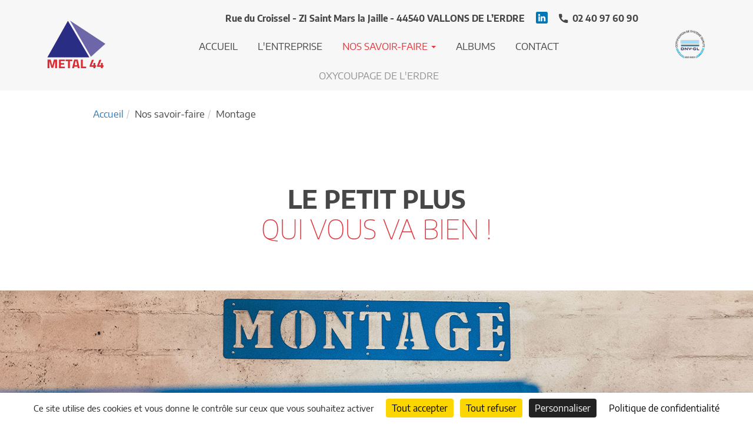

--- FILE ---
content_type: text/html; charset=UTF-8
request_url: https://www.metal44.fr/montage
body_size: 3249
content:
<!DOCTYPE html>
<html lang="fr">
    <head>
        <script type="text/javascript" src="https://tarteaucitron.io/load.js?domain=metal44.fr&uuid=4f33c73a1509245ef1ebb303e8688f294fd6f2be"></script>
                        <meta charset="utf-8">
        <meta http-equiv="X-UA-Compatible" content="IE=edge">
        <meta name="viewport" content="width=device-width, initial-scale=1">
        <meta http-equiv="Content-Language" content="FR">
        <title>Montage pièces métalliques | METAL 44</title>
        <meta name="description" lang="fr" content="METAL 44 propose de réaliser vos derniers montages : bagues, roulements, assemblages des pièces métalliques.">
        <meta name="DC.Language" scheme="RFC3066" content="FR">
        <meta name="DC.Title" lang="fr" content="Montage pièces métalliques | METAL 44">
        <meta name="DC.Subject" lang="fr" content="Le Montage">
        <meta name="DC.Description" lang="fr" content="METAL 44 propose de réaliser vos derniers montages : bagues, roulements, assemblages des pièces métalliques.">
        <meta name="DC.format" scheme="IMT" content="text/html" />
        <meta name="geo.placename" content="">

        <meta property="og:url" content="https://www.metal44.fr/montage">
        <meta property="og:title" content="Montage pièces métalliques | METAL 44">
        <meta property="og:description" content="METAL 44 propose de réaliser vos derniers montages : bagues, roulements, assemblages des pièces métalliques.">
        <meta property="og:site_name" content="Metal 44">
        

<link rel="apple-touch-icon" sizes="180x180" href="../img/fav/apple-touch-icon.png">
<link rel="icon" type="image/png" sizes="32x32" href="../img/fav/favicon-32x32.png">
<link rel="icon" type="image/png" sizes="16x16" href="../img/fav/favicon-16x16.png">
<link rel="manifest" href="../img/fav/site.webmanifest">
<link rel="mask-icon" href="../img/fav/safari-pinned-tab.svg" color="#5bbad5">
<meta name="msapplication-TileColor" content="#da532c">
<meta name="theme-color" content="#ffffff">       
         
         
        <link media="all" type="text/css" rel="stylesheet" href="https://www.metal44.fr/css/bootstrap.min.css">

        <link media="all" type="text/css" rel="stylesheet" href="https://www.metal44.fr/css/bootstrap-theme.css">

        <link media="all" type="text/css" rel="stylesheet" href="https://www.metal44.fr/css/fancybox/jquery.fancybox.min.css">

                 
        
        <link media="all" type="text/css" rel="stylesheet" href="https://www.metal44.fr/css/fonts.min.css">
        
        <link media="all" type="text/css" rel="stylesheet" href="https://www.metal44.fr/css/main.css">
        

        <link media="all" type="text/css" rel="stylesheet" href="https://www.metal44.fr/css/jquery-ui.min.1.11.2.css">


                    </head>
    <body class="page-11">
    
                           
        <header>           
            <div class="container">
                <div id="logo" class="dibm" role="banner">
                    <a href="https://www.metal44.fr" title="accueil"><img src="https://www.metal44.fr/img/logo.png" class="img-responsive" alt="Metal 44"></a>
                </div> 
                
                <div id="middle-head" class="dibm">
                    <div class="info_header">
                       <div class="adr-h dibm"><p>Rue du Croissel - ZI Saint Mars la Jaille - 44540 VALLONS DE L&rsquo;ERDRE</p></div>
                       <div class="linkedin dibm"> <a href="https://www.linkedin.com/company/metal-44/" title="Linkedin" target="_blank"><img src="https://www.metal44.fr/img/linkedin.svg" class="img-responsive" alt="Metal 44"></a></div>
                       <div class="tel-h dibm">
                       <span class="icon-call dibm"></span>
                       <div class="dibm"><p>&nbsp;02 40 97 60 90&nbsp;&nbsp;</p></div>
                       
                       </div>
                    </div>

                    <div id="menu"  class="dibm"> 
                        <nav class="navbar navbar-default  " role="navigation">
                    <div class="navbar-header">
                      <button type="button" class="navbar-toggle collapsed" data-toggle="collapse" data-target="#bs-example-navbar-collapse-1">
                          <span class="sr-only">Toggle navigation</span>
                          <span class="icon-bar"></span>
                          <span class="icon-bar"></span>
                          <span class="icon-bar"></span>
                      </button>
                  </div>

      <!-- Collect the nav links, forms, and other content for toggling -->
      <div class="collapse navbar-collapse" id="bs-example-navbar-collapse-1">
          <ul class="nav navbar-nav">
              <li id="page-accueil" class=""><a href="https://www.metal44.fr">Accueil</a></li>
                            <li id="page-3" class="dropdown  -fw ">
                                    <a href="https://www.metal44.fr/la-societe">L&#039;entreprise</a>
                                    
                                </li>
                            <li id="page-4" class="dropdown  -fw active">
                                    <a href="javascript:void(0)" class="dropdown-toggle" data-toggle="dropdown" data-hover="dropdown" data-delay="10" data-close-others="false" role="button" aria-expanded="false">Nos savoir-faire <span class="caret"></span></a>
                                    
                                    <ul class="dropdown-menu  -content row" role="menu">
                                            <li class="">                    
                        
                          <div id="page-5" class=" -content-child  level-1">
                              <a href="https://www.metal44.fr/etude-controle">&Eacute;tude - contr&ocirc;le</a>
                          </div>
                                                      
                                                
                      
                          <div id="page-6" class=" -content-child  level-1">
                              <a href="https://www.metal44.fr/debit-laser">D&eacute;coupe : d&eacute;bit - laser</a>
                          </div>
                                                      
                                                
                      
                          <div id="page-7" class=" -content-child  level-1">
                              <a href="https://www.metal44.fr/pliage">Pliage</a>
                          </div>
                                                      
                                                
                      
                          <div id="page-8" class=" -content-child  level-1">
                              <a href="https://www.metal44.fr/usinage">Usinage</a>
                          </div>
                                                      
                                                
                      
                          <div id="page-9" class=" -content-child  level-1">
                              <a href="https://www.metal44.fr/soudure">Soudure</a>
                          </div>
                                                      
                                                
                      
                          <div id="page-10" class=" -content-child  level-1">
                              <a href="https://www.metal44.fr/traitement-surface-peinture">Traitement de surface : peinture</a>
                          </div>
                                                      
                                                
                      
                          <div id="page-11" class=" -content-child active level-1">
                              <a href="https://www.metal44.fr/montage">Montage</a>
                          </div>
                                                      
                                                
                      
                          <div id="page-12" class=" -content-child  level-1">
                              <a href="https://www.metal44.fr/logistique">Logistique</a>
                          </div>
                                                      
                                                
                       
                    </li>
                  </ul>
                                </li>
                            <li id="module-4" class="dropdown  -fw ">
                                    <a href="https://www.metal44.fr/realisations">Albums</a>
                                    
                                </li>
                            <li id="page-1" class="dropdown  -fw ">
                                    <a href="https://www.metal44.fr/mentions-legales">Mentions l&eacute;gales</a>
                                    
                                </li>
                            <li id="page-2" class="dropdown  -fw ">
                                    <a href="https://www.metal44.fr/politique-de-confidentialite">Politique de confidentialit&eacute;</a>
                                    
                                </li>
                            <li id="page-contact" class="last_li ">
                                    <a href="https://www.metal44.fr/contact">Contact</a>
                                </li>
              <li><a href="http://www.oxycoupagedelerdre.fr" target="_blank" class="oxy_link">oxycoupage de l'erdre</a></li>
          </ul>
          
      </div>

</nav>                    </div>
                </div>    

                <div id="logo_dnv" class="dibm">
                    <img src="https://www.metal44.fr/img/logo_dnv.png" class="img-responsive" alt="">
                </div> 
           
            </div><!-- //container -->
        </header>
        <div id="content" role="main">
                                    <div class="container">
              <ol class="breadcrumb">
                  <li><a href="https://www.metal44.fr">Accueil</a></li><li>Nos savoir-faire</li><li>Montage</li>
              </ol>
            </div>
                        

<div class="page-montage">
    <p class="title-big">LE PETIT PLUS<span>QUI VOUS VA BIEN !</span></p>
    <div class="page-img">
        <div class="icon-page">
            <span class="icon-tools"></span>
        </div>        
    </div>
    <div class="container">
        <div id="page">
            <h1>Le Montage</h1>
            <div class="dibm content"><p>Pour vous accompagner jusqu&rsquo;au bout, <strong>METAL&nbsp;44</strong> vous propose de r&eacute;aliser vos derniers montages : bagues, roulements, assemblages&hellip;</p>
<p>&nbsp;</p>
<p>Vos pi&egrave;ces sont ainsi pr&ecirc;tes &agrave; l&rsquo;emploi, en ensemble ou sous ensemble, sans surco&ucirc;t ni d&eacute;lai g&eacute;n&eacute;r&eacute;s par des manutentions ult&eacute;rieures.</p>
<p>&nbsp;</p>
<p>Cette derni&egrave;re &eacute;tape, souvent chronophage et donc co&ucirc;teuse doit &ecirc;tre optimis&eacute;e pour r&eacute;duire les co&ucirc;ts de production.</p></div>
            <div class="video-wrapper dibm">
                <video controls  poster="../img/poster-montage.jpg">
                      <source src="../videos/montage_metal44_720p.mp4" type="video/mp4" >
                </video>  
            </div>
            <div class="block-img dibt">
                <a href="img/montage-1.jpg" rel="fancybox" class="fancybox"> <img src="https://www.metal44.fr/img/montage-1.jpg" class="img-responsive" alt="Metal 44"></a>
                <a href="img/montage-2.jpg" rel="fancybox" class="fancybox"> <img src="https://www.metal44.fr/img/montage-2.jpg" class="img-responsive" alt="Metal 44"></a>
                <a href="img/montage-3.jpg" rel="fancybox" class="fancybox"> <img src="https://www.metal44.fr/img/montage-3.jpg" class="img-responsive" alt="Metal 44"></a>
                <a href="img/montage-4.jpg" rel="fancybox" class="fancybox"> <img src="https://www.metal44.fr/img/montage-4.jpg" class="img-responsive" alt="Metal 44"></a>
                <div class="linkgal"><a href="/galerie/montage-13">Voir la galerie</a></div>
            </div>
            <div class="dibm content3"><h2>Nos atouts&nbsp;:</h2>
<ul>
<li>Un atelier montage en bout de ligne de peinture pour &eacute;viter des manutentions inutiles</li>
<li>2 ponts roulants</li>
<li>1 presse hydraulique 65 T largeur 1000 mm</li>
<li>Diverses machines, sertissage, taraudage, redressage, marquage&hellip;</li>
</ul>
<p>&nbsp;</p></div>
          
        </div>  
    </div>
    <div class="clearfix"></div>
</div>




    
        </div>
        <footer class="footer" role="contentinfo">
             <div id="footer-admin" class="">



	<ul id="list-footer">
    
            
                  
              
                      	<li><a href="https://www.metal44.fr/admin" id="administration">Administration</a></li>
        <li><a href="/mentions-legales" id="mentions">Mentions l&eacute;gales</a></li>
        <li><a href="/politique-de-confidentialite" id="mentions">Politique de confidentialit&eacute;</a></li>

    </ul>
</div>

<div id="footer-realisation" class="">
 <div class="copy dibm">© Metal 44 - 2026</div>
  

    Conception & réalisation :
      <a href="http://www.agence-impulsion.com" title="Impulsion, réalisation de sites web pour professionnels près de Rennes" class="lien_ext">
      agence impulsion
      </a>

</div>



        </footer>
        <div id="scrollToTop"><span aria-hidden="true" class="glyphicon glyphicon-menu-up"></span>haut</div>

        <script src="https://www.metal44.fr/js/jquery-1.11.2.min.js"></script>

        <script src="https://www.metal44.fr/js/jquery-migrate-1.2.1.min.js"></script>

        <script src="https://www.metal44.fr/js/bootstrap.min.js"></script>

        <script src="https://www.metal44.fr/js/jquery-ui.min.1.11.2.js"></script>

        <script src="https://www.metal44.fr/js/datepicker-fr.js"></script>

        <script src="https://www.metal44.fr/js/fancybox/jquery.fancybox.min.js"></script>

        <script src="https://www.metal44.fr/js/bootstrap-hover-dropdown.min.js"></script>

        <script src="https://www.metal44.fr/js/base.min.js"></script>

        
        
        <!-- HTML5 shim and Respond.js for IE8 support of HTML5 elements and media queries -->
        <!-- WARNING: Respond.js doesn't work if you view the page via file:// -->

        <!--[if lt IE 9]>
        <script src="https://oss.maxcdn.com/html5shiv/3.7.2/html5shiv.min.js"></script>
        <script src="https://oss.maxcdn.com/respond/1.4.2/respond.min.js"></script>
        <![endif]-->

        <script type="text/javascript">
            function setLang(value){
                document.location = "https://www.metal44.fr/update_langue/" + value;
            }
        </script>
        
    <script type="text/javascript">
        $(document).ready(function() {
                $('.fancybox').fancybox();
        });
    </script>
    </body>
</html>


--- FILE ---
content_type: text/css
request_url: https://www.metal44.fr/css/fonts.min.css
body_size: 672
content:
@font-face{font-family:'Encode Sans';font-style:normal;font-weight:100;src:url(../fonts/encode-sans-v4-latin-100.eot);src:local('Encode Sans Thin'),local('EncodeSans-Thin'),url(../fonts/encode-sans-v4-latin-100.eot?#iefix) format('embedded-opentype'),url(../fonts/encode-sans-v4-latin-100.woff2) format('woff2'),url(../fonts/encode-sans-v4-latin-100.woff) format('woff'),url(../fonts/encode-sans-v4-latin-100.ttf) format('truetype'),url(../fonts/encode-sans-v4-latin-100.svg#EncodeSans) format('svg')}@font-face{font-family:'Encode Sans';font-style:normal;font-weight:400;src:url(../fonts/encode-sans-v4-latin-regular.eot);src:local('Encode Sans Regular'),local('EncodeSans-Regular'),url(../fonts/encode-sans-v4-latin-regular.eot?#iefix) format('embedded-opentype'),url(../fonts/encode-sans-v4-latin-regular.woff2) format('woff2'),url(../fonts/encode-sans-v4-latin-regular.woff) format('woff'),url(../fonts/encode-sans-v4-latin-regular.ttf) format('truetype'),url(../fonts/encode-sans-v4-latin-regular.svg#EncodeSans) format('svg')}@font-face{font-family:'Encode Sans';font-style:normal;font-weight:700;src:url(../fonts/encode-sans-v4-latin-700.eot);src:local('Encode Sans Bold'),local('EncodeSans-Bold'),url(../fonts/encode-sans-v4-latin-700.eot?#iefix) format('embedded-opentype'),url(../fonts/encode-sans-v4-latin-700.woff2) format('woff2'),url(../fonts/encode-sans-v4-latin-700.woff) format('woff'),url(../fonts/encode-sans-v4-latin-700.ttf) format('truetype'),url(../fonts/encode-sans-v4-latin-700.svg#EncodeSans) format('svg')}@font-face{font-family:icomoon;src:url(../fonts/icomoon.eot?b5gdas);src:url(../fonts/icomoon.eot?b5gdas#iefix) format('embedded-opentype'),url(../fonts/icomoon.ttf?b5gdas) format('truetype'),url(../fonts/icomoon.woff?b5gdas) format('woff'),url(../fonts/icomoon.svg?b5gdas#icomoon) format('svg');font-weight:400;font-style:normal;font-display:block}[class*=" icon-"],[class^=icon-]{font-family:icomoon!important;speak:none;font-style:normal;font-weight:400;font-variant:normal;text-transform:none;line-height:1;-webkit-font-smoothing:antialiased;-moz-osx-font-smoothing:grayscale}.icon-steel:before{content:"\e90f"}.icon-screws:before{content:"\e92a"}.icon-air-freight:before{content:"\e91d"}.icon-plane:before{content:"\e91e"}.icon-tractor:before{content:"\e91f"}.icon-agriculture:before{content:"\e920"}.icon-army:before{content:"\e921"}.icon-cruise-2:before{content:"\e922"}.icon-dinning-table:before{content:"\e923"}.icon-excavator:before{content:"\e924"}.icon-f1:before{content:"\e925"}.icon-forklift:before{content:"\e926"}.icon-hook-1:before{content:"\e927"}.icon-hook:before{content:"\e928"}.icon-train-1:before{content:"\e929"}.icon-call:before{content:"\e900"}.icon-downwards-pointer:before{content:"\e901"}.icon-laser1:before{content:"\e902"}.icon-laser-cutting-machine:before{content:"\e903"}.icon-fold:before{content:"\e904"}.icon-laser-2:before{content:"\e905"}.icon-laser:before{content:"\e906"}.icon-laser-surgery:before{content:"\e907"}.icon-process:before{content:"\e908"}.icon-saw:before{content:"\e909"}.icon-spray-gun-1:before{content:"\e90a"}.icon-tools:before{content:"\e90b"}.icon-truck:before{content:"\e90c"}.icon-weld:before{content:"\e90d"}.icon-wrench:before{content:"\e90e"}

--- FILE ---
content_type: text/css
request_url: https://www.metal44.fr/css/main.css
body_size: 6617
content:
/* http://meyerweb.com/eric/tools/css/reset/ 
   v2.0 | 20110126
   License: none (public domain)
*/

html, body, div, span, applet, object, iframe,
h1, h2, h3, h4, h5, h6, p, blockquote, pre,
a, abbr, acronym, address, big, cite, code,
del, dfn, em, img, ins, kbd, q, s, samp,
small, strike, strong, sub, sup, tt, var,
b, u, i, center,
dl, dt, dd, ol, ul, li,
fieldset, form, label, legend,
table, caption, tbody, tfoot, thead, tr, th, td,
article, aside, canvas, details, embed, 
figure, figcaption, footer, header, hgroup, 
menu, nav, output, ruby, section, summary,
time, mark, audio, video {
	margin: 0;
	padding: 0;
	border: 0;
	font-size: 100%;
	font: inherit;
	vertical-align: baseline;
}
/* HTML5 display-role reset for older browsers */
article, aside, details, figcaption, figure, 
footer, header, hgroup, menu, nav, section {
	display: block;
}
body {
	line-height: 1;
}
blockquote, q {
	quotes: none;
}
blockquote:before, blockquote:after,
q:before, q:after {
	content: '';
	content: none;
}
table {
	border-collapse: collapse;
	border-spacing: 0;
}


/* =========== TEMPLATE CORAL 2.0 =========== */

html { font-size: 17px; -webkit-text-size-adjust: 100%; -ms-text-size-adjust: 100%; }
body { margin:0; padding:0; text-align:left; background: #fff; font: 1em "Encode Sans", Arial, sans-serif; color: #474747; }

h1, h2, h3, h4, h5, h6 { margin: 20px 0; padding: 0; font-size: 1.55em; text-transform: uppercase; color: #474747; font-family: "Encode Sans", Arial, sans-serif; }


h2{font-size: 2.5rem;font-weight: 100}
 
ul, ol { margin: 10px; padding: 0; list-style-position: inside; }

a {
  -webkit-transition: all 0.2s linear;
  -moz-transition: all 0.2s linear;
  -ms-transition: all 0.2s linear;
  -o-transition: all 0.2s linear;
  transition: all 0.2s linear;
}
a:hover { text-decoration: none; }
a:focus { outline: 0; }
a img { border: 0 }

a[href$='.pdf'] { padding: 10px 0 10px 30px; background: url(../images/pdf.png) no-repeat 0 50% transparent }

blockquote { margin: 30px 0; padding: 5px 15px; border-left: 4px solid #eee; font-family: "Encode Sans", Arial, sans-serif; font-style: italic}
em { font-family: "Encode Sans", Arial, sans-serif; font-style: italic }
strong {
  font-family: "Encode Sans", Arial, sans-serif;
  font-weight: bold;
}

p, #page ul li{line-height: 2.5rem}
.text-home ul li {font-size: 1.25rem;line-height: 2.5rem}
.text-home ul li,
#page ul li{ padding-left: 25px;}
.overflow { overflow: hidden}

#scrollToTop { position: fixed; bottom: 20px; right: 20px; cursor: pointer; z-index: 1000000; display: none }
#scrollToTop span.glyphicon { left: 50%; top: -15px; color: grey; }

/* ----- PERSO ----- */

.dibm{display: inline-block;vertical-align: middle}
.dibt{display: inline-block;vertical-align: top}
.dibb{display: inline-block;vertical-align: bottom}
.box-shadow{box-shadow: 0 2px 10px rgba(0, 0, 0, 0.2);}
.tt{text-transform: uppercase}
/* ----- BTN ----- */

.btn{border-radius: 0}

/* 
**Default
*/
.btn-default {background: #828282; border: 0;color: #fff;}
.btn-default:hover, .btn-default:focus, .btn-default:active, .btn-default.active{    }


/* 
**Primary
*/
.btn-primary {background: #373737;border: 0;}
.btn-primary:hover, .btn-primary:focus, .btn-primary:active, .btn-primary.active {background: #0BA1B8;border: 0;}

/* 
**Succes
*/
.btn-success {background: #5cb85c;border: 0;}
.btn-success:hover, .btn-success:focus, .btn-success:active, .btn-success.active{}

/* 
**Info
*/
.btn-info {background: #2aabd2;border: 0;}

.btn-info:hover, .btn-info:focus, .btn-info.focus, .btn-info:active, .btn-info.active, .open > .dropdown-toggle.btn-info{background: red;border: 0;}

/* #PRE-HEADER
================================================== */



/* #HEADER
================================================== */
.topBar { line-height: 3em }

header { background: #f7f7f7;}

header .container{width: 90%;}

#logo{
    width:10%;
}

#middle-head{
    width: 80%;
    text-align: right;
    padding-top: 10px;
}


#logo_dnv{
    width:9%;
    text-align: right;
}

.info_header{
    font-size: 0.9rem;
    font-weight: 700;
    color:#474747
}

.linkedin {margin-left: 15px}
.linkedin a img{width: 20px;}

.tel-h{padding-left: 15px}

/* #MENU
================================================== */
#menu {padding: 0; text-align: right}

#menu .navbar-default {
    background-color: transparent;
    border-color: transparent; 
    background-image: none;
    border-radius: 0px;
}

.navbar{margin-bottom: 0;}

#menu ul.navbar-nav {text-align: center;float:none }
#menu li { display: inline-block;vertical-align: middle;float: none}
 
#menu li#page-1, 
#menu li#page-2 { display: none}

#menu a { text-transform: uppercase;color:#474747;font-size: 1.1rem ;}
#menu a.oxy_link{color:#929292;}

.navbar-default .navbar-nav > li > a{color:blue}

.navbar-default .navbar-nav > li > a:focus, 
.navbar-default .navbar-nav > li > a:hover,
.navbar-default .navbar-nav > .open > a, 
.navbar-default .navbar-nav > .active > a {
    background-color: transparent;
    color: #e2383f;
}

.navbar-default .navbar-nav > .active > a:focus, 
.navbar-default .navbar-nav > .active > a:hover{
    background-color: transparent;
    color: #e2383f;
}

#menu a:hover, #menu .active a { color: #e2383f; }

.navbar-default .navbar-nav > .open > a,
.navbar-default .navbar-nav > .open > a:hover,
.navbar-default .navbar-nav > .open > a:focus {
  color: #e2383f !important;
  background-color: transparent !important;
}

/*
*Déroulant
*/


ul.dropdown-menu{background: #fff;padding: 10px}

.navbar-default .navbar-nav > .open > a, .navbar-default .navbar-nav > .open > a:hover, .navbar-default .navbar-nav > .open > a:focus {
    color: #474747 !important;
    background-color: transparent !important;
}

.dropdown-menu > li > div{margin: 10px 0}

.dropdown-menu > li > a:hover, .dropdown-menu > li > a:focus {
    background-color: blue;
    color: #fff;
    background-image: none;
}


.dropdown-menu > .active > a, .dropdown-menu > .active > a:hover, .dropdown-menu > .active > a:focus {
    color: #fff;
    background-color: #fff;
}

/* HOME
================================================== */

#img-home{
    position: relative;
    height: 900px;
    background: url(../img/img-top.jpg) no-repeat center center;
    background-size: cover;
    overflow: hidden;
}


.title-video{
    position: absolute;
    top: 50%;
    transform: translateY(-50%);
    left: 5%;
        -webkit-transition: all 0.2s linear;
  -moz-transition: all 0.2s linear;
  -ms-transition: all 0.2s linear;
  -o-transition: all 0.2s linear;
  transition: all 0.2s linear;
    opacity:1
}

.title-video h1{
    color:#fff;
    font-size: 1.8rem;
}
.title-video h1 span{
    display: block;
    font-weight: 700;
    font-size: 6rem;
    
}

/*
#video-home{
    position: relative;
    height: 900px;
    overflow: hidden;
}



.video-background {
  background: #000;
  position: absolute;
    width: 100%;
    top: 0; 
    right: 0; 
    bottom: 0; 
    left: 0;
    z-index: -99;
}
.video-foreground,
.video-background iframe {
    position: absolute;
    top: 0;
    left: 0;
    right: 0;
    width: 100%;
    height: 100%;
    margin: auto;
    text-align: center;
    pointer-events: none;
}


.video-foreground {
    -webkit-transition: all 0.2s linear;
  -moz-transition: all 0.2s linear;
  -ms-transition: all 0.2s linear;
  -o-transition: all 0.2s linear;
  transition: all 0.2s linear;
    opacity: 0.4}

#video-home:hover .video-foreground{opacity:1}
#video-home:hover .title-video{opacity:0}


@media (min-aspect-ratio: 16/9) {
  .video-foreground { height: 300%; top: -100%; }
}
@media (max-aspect-ratio: 16/9) {
  .video-foreground { width: 300%; left: -100%; }
}
@media all and (max-width: 600px) {
.vid-info { width: 50%; padding: .5rem; }
.vid-info h1 { margin-bottom: .2rem; }
}
@media all and (max-width: 500px) {
.vid-info .acronym { display: none; }
}



*/
.arrow {
 position: absolute;
    bottom: 250px;
  left: 50%;
  margin-left: -20px;
  width: 40px;
  height: 40px;
  background-image: url([data-uri]);
  background-size: contain;
}

.bounce {
  -moz-animation: bounce 2s infinite;
  -webkit-animation: bounce 2s infinite;
  animation: bounce 2s infinite;
}


@-moz-keyframes bounce {
  0%, 20%, 50%, 80%, 100% {
    -moz-transform: translateY(0);
    transform: translateY(0);
  }
  40% {
    -moz-transform: translateY(-30px);
    transform: translateY(-30px);
  }
  60% {
    -moz-transform: translateY(-15px);
    transform: translateY(-15px);
  }
}
@-webkit-keyframes bounce {
  0%, 20%, 50%, 80%, 100% {
    -webkit-transform: translateY(0);
    transform: translateY(0);
  }
  40% {
    -webkit-transform: translateY(-30px);
    transform: translateY(-30px);
  }
  60% {
    -webkit-transform: translateY(-15px);
    transform: translateY(-15px);
  }
}
@keyframes bounce {
  0%, 20%, 50%, 80%, 100% {
    -moz-transform: translateY(0);
    -ms-transform: translateY(0);
    -webkit-transform: translateY(0);
    transform: translateY(0);
  }
  40% {
    -moz-transform: translateY(-30px);
    -ms-transform: translateY(-30px);
    -webkit-transform: translateY(-30px);
    transform: translateY(-30px);
  }
  60% {
    -moz-transform: translateY(-15px);
    -ms-transform: translateY(-15px);
    -webkit-transform: translateY(-15px);
    transform: translateY(-15px);
  }
}



#metiers{margin: 80px auto 40px}

.line-metier{
    margin: 30px auto;
    padding: 50px 0;
    text-align: center;
    background: #fbfbfb url(../img/metier.png) no-repeat left center;
    background-size: contain;
}


p.title-big{
    font-size:3rem ;
    font-weight: 700;
    text-align: center;
    text-transform: uppercase;
    line-height: 3rem;
        margin: 80px auto;
}

p.title-big span{
    font-size:3.2rem ;
    font-weight: 100;
    color:#e2383f;
    display: block;
}


a.block-metiers {
    position: relative;
    width: 30%;
    min-height: 320px;
    margin: 1%;
    box-shadow: 0 10px 20px rgba(0, 0, 0, 0.3);
  -webkit-transition: all 0.2s linear;
  -moz-transition: all 0.2s linear;
  -ms-transition: all 0.2s linear;
  -o-transition: all 0.2s linear;
  transition: all 0.2s linear;  
}


.gradient  {
    position: absolute;
    top: 0;
    bottom: 0;
    width: 100%;
    z-index: 100;
    background: rgba(0,0,0,0.2);
    background: -moz-linear-gradient(top, rgba(0,0,0,0.2) 0%, rgba(0,0,0,1) 100%);
    background: -webkit-gradient(left top, left bottom, color-stop(0%, rgba(0,0,0,0.2)), color-stop(100%, rgba(0,0,0,1)));
    background: -webkit-linear-gradient(top, rgba(0,0,0,0.2) 0%, rgba(0,0,0,1) 100%);
    background: -o-linear-gradient(top, rgba(0,0,0,0.2) 0%, rgba(0,0,0,1) 100%);
    background: -ms-linear-gradient(top, rgba(0,0,0,0.2) 0%, rgba(0,0,0,1) 100%);
    background: linear-gradient(to bottom, rgba(0,0,0,0.2) 0%, rgba(0,0,0,1) 100%);
    filter: progid:DXImageTransform.Microsoft.gradient( startColorstr='#000000', endColorstr='#000000', GradientType=0 );
    -webkit-transition: all 0.5s linear;
    -moz-transition: all 0.5s linear;
    -ms-transition: all 0.5s linear;
    -o-transition: all 0.5s linear;
    transition: all 0.5s linear;
    opacity: 1
}  



.title-block{
    position: absolute;
    z-index: 1000;
    left: 0;
    right: 0;
    text-align: center;
    color: #fff;
    top: 50%;
    font-size: 1.8rem;
    font-weight: 700;
    text-transform: uppercase;
    transform: translateY(-50%);
    -webkit-transition: all 0.5s linear;
    -moz-transition: all 0.5s linear;
    -ms-transition: all 0.5s linear; 
    -o-transition: all 0.5s linear;
    transition: all 0.5s linear;
    opacity: 1
}


.title-block span{font-size: 5rem;margin: 0 15px}
.title-block span.vide{ font-size: 5rem;  min-height: 5rem;  display: block;}
.title-block p{margin-top: 30px;}

.home .etude{background: url(../img/etude.jpg) no-repeat center center;background-size: cover}
.home .decoupe{background: url(../img/decoupe.jpg) no-repeat center center;background-size: cover}
.home .oxycoupage{background: url(../img/oxycoupage.jpg) no-repeat center center;background-size: cover}
.home .pliage{background: url(../img/pliage.jpg) no-repeat center center;background-size: cover}
.home .usinage{background: url(../img/usinage.jpg) no-repeat center center;background-size: cover}
.home .soudure{background: url(../img/soudure.jpg) no-repeat center center;background-size: cover}
.home .peinture{background: url(../img/peinture.jpg) no-repeat center center;background-size: cover}
.home .montage{background: url(../img/montage.jpg) no-repeat center center;background-size: cover}
.home .logistique{background: url(../img/logistique.jpg) no-repeat center center;background-size: cover}

a.block-metiers:hover{box-shadow: none}
a.block-metiers:hover .gradient,
a.block-metiers:hover .title-block {opacity: 0}

#presentation{
    position: relative;
    padding: 2%;
    min-height: 700px;    
    box-shadow: 0 0 20px rgba(0, 0, 0, 0.5);
    background: url(../img/presentation.jpg) no-repeat center center;background-size: cover;
}

.text-home{
    width: 60%;
    color: #fff;
}

.text-home h3{color:#fff;margin-bottom: 40px;}
.text-home p{font-size: 1.25rem;}
.text-home a{display:block;color:#fff;text-transform: uppercase;margin-top: 40px ;text-decoration: underline}

#map{padding: 0 5%;}

.img-map{   
    width: 65%;    
    text-align: center;}

.img-map img{box-shadow: 0 30px 100px rgba(0, 0, 0, 0.15);}

.coor-map{
    width: 32%;
    margin-left:2%;
  }

p.title-map{font-weight: 100;font-size:1.8rem;}

.info_map{margin: 80px 0;font-size: 1.5rem;}

.info_map .tel{margin-top: 30px;font-weight: 700}

.coor-map a{text-transform: uppercase; color:#474747;text-decoration: underline;font-size: 1.5rem;}


#groupe {margin: 100px auto}
#groupe h2{font-size: 2rem;}
#groupe .gr strong{text-align: center;   display: inline-block;  width: 100%;margin-top: 20px;font-size: 1.5rem;color:#474747}
#groupe .gr {margin: 30px auto}
/* BREADCRUMB
================================================== */
ol.breadcrumb { margin: 20px 0 }
.breadcrumb {
    padding: 8px 15px;
    margin-bottom: 20px;
    list-style: none;
    background-color: transparent;
    border-radius: 0;
}


/* #CONTENT
================================================== */
#content { padding-bottom: 20px }
.container{width: 80%;}


/* #SLIDER
================================================== */
#slider-content { text-align: center; background: #06758f; padding-top: 20px  }

#slider { margin: 0}
#slider li {
  margin: 0 auto;
  padding: 0;
  background: #592364;
  min-height: 300px;
  width: 100%
}
#slider li h2 { position: absolute; top: 50%; left: 30px; text-align: center; color: #fff; font-size: 1.250em; }


/* #PAGE
================================================== */




#page h1 {
    font-size: 2.5rem;
    color:#e2383f;
    font-weight: 700;
    text-align: center;
    margin: 50px auto 80px
}


#page h2 {
    font-size: 2rem;
    color:#e2383f;
    font-weight: 100;
}
/*
#page h2:after{
    display: block;
    width: 70px;
    background: #e2383f;
    border-bottom: 1px #fff;
    height: 1px;
    margin: 5px 0;
    content: '';
    
}*/

.page-3 p.title-big,
.page-3 #page h1,
.page-3 #page h2{
    font-size: 2.5rem;
    color:#e2383f;
    font-weight: 700;
    text-align: center;
    margin: 50px auto 80px
}

#page {font-size: 1.2rem;}


.img-entreprise img{text-align: center;margin: auto}
/*
.img-entreprise, .text-entreprise{width:48%;margin: 1% 0.5%}*/

.chiffres, .secteur{margin: 100px auto}

.chiffres-img {text-align: center;width: 100%}
.chiffres-img img{box-shadow: 0 10px 20px rgba(0, 0, 0, 0.3);}

.chiffres-text {text-align: left;}
/*.chiffres-text {text-align: left;width: 39%;padding: 1%}*/

.chiffres-text span{font-size: 2rem;font-weight: 700;color:#929292;margin-bottom: 40px;display: block}
.chiffres-text ul li{font-size: 1.5rem;list-style: none}
.chiffres-text ul li strong{display: block;color:#e2383f ; font-weight: 700;font-size: 2rem;}

.secteur{text-align: center;}
.block-secteur {
    width: 31%;
    text-align: center;
    margin: 1%;
    min-height: 170px;
    min-width: 240px;
}
.block-secteur span{font-size: 5rem;color: #e2383f;}
.block-secteur p{font-size: 1.5rem;font-weight: 700;text-transform: uppercase;margin-top: 5px;}


.page-entreprise .page-img{background: url(../img/entreprise.png) no-repeat center center;background-size: contain;min-height: 930px}



.page-etude .page-img{background: url(../img/page-etude.jpg) no-repeat center center;background-size: cover;}
.page-debit .page-img{background: url(../img/page-debit.jpg) no-repeat center center;background-size: cover;}
.page-pliage .page-img{background: url(../img/page-pliage.jpg) no-repeat center center;background-size: cover;}
.page-usinage .page-img{background: url(../img/page-usinage.jpg) no-repeat center center;background-size: cover;}
.page-soudure .page-img{background: url(../img/page-soudure.jpg) no-repeat center center;background-size: cover;}
.page-peinture .page-img{background: url(../img/page-peinture.jpg) no-repeat center center;background-size: cover;}
.page-montage .page-img{background: url(../img/page-montage.jpg) no-repeat center center;background-size: cover;}
.page-logistique .page-img{background: url(../img/page-logistique.jpg) no-repeat center center;background-size: cover;}


.page-img {position: relative;margin: 0 auto 50px;width: 100%;height: 450px}
.page-img.entreprise{height: auto}

.icon-page{
    background: #fff;
    width: 100px;
    height: 100px;
    display: block;
    text-align: center;
    margin: auto;
    position: absolute;
    left: 0;
    right: 0;
    bottom: -50px;
    font-size: 3rem;
    border-radius: 100px;
    box-shadow: 0 0 20px rgba(0, 0, 0, 0.3);;
}

.icon-page.pr{right: -120px}
.icon-page.pl{left: -120px}


.icon-page span{
    color:#474747;
    top: 50%;
    transform: translateY(-50%);
    left: 0;
    right: 0;
    position: absolute}


.content,
.content3, 
.block-img,
.video-wrapper,
.chiffres-text{
    width: 46%;
    margin: 1% 1.5%;
}

.content{text-align: left}
.content h2{position: relative}
.content h2:after{position: absolute;right: 0}


video{width: 100%;}


.video{
    text-align: center;
    left:0px;
    width: 100%; 
    height: 0px; 
    position: relative;
    padding-bottom: 50%;
}


.video iframe{top: 0px;
    left: 0px;
    width: 100%;
    height: 100%;
    position: absolute;
    max-height: 400px;
    box-shadow: 0 10px 20px rgba(0, 0, 0, 0.3);
}



.block-img{
    text-align: center;
}

.block-img a{
    display: inline-block;
    vertical-align: middle;
    width: 46%;
    margin: 1%
}

.block-img a img{box-shadow: 0 10px 20px rgba(0, 0, 0, 0.3);   }


.block-img .linkgal a{width: 100%;text-decoration: underline;text-transform: uppercase;color:#477447}

/* #FOOTER
================================================== */
footer {  padding: 20px 0;text-align: center; }

#footer-menu { text-align: center; }
#footer-menu li { list-style: none; float: left; margin: 0 10px }
#footer-menu a, #footer-admin a { color: #000; text-decoration: none; }
#footer-menu a { font-size: 0.9em; }
#footer-menu a:hover, #footer-menu li.active a { color: grey}

#footer-admin { }
#list-footer { list-style: none }
#list-footer li { display: inline-block;vertical-align: middle;margin: 0 10px} 
 
/* pictos en png */  
#list-footer a#administration, #list-footer a#mentions {
  /* si picto */ 
  /* display: block; text-indent: -9999px; background: url(../img/pictos.png) no-repeat 0 -31px transparent; width: 28px; height: 28px; */    
}
#list-footer a#mentions { cursor: pointer; background-position: 0 0 }

#footer-realisation {background: #e2383f;color:#fff;padding: 20px ;text-transform: uppercase;text-align: center;}
#footer-realisation a { color:#fff;text-transform: uppercase}
#footer-realisation a:hover { background: none}
.copy{padding-right: 30px}
/* ----- Réseaux sociaux ----- */
#rs_link { list-style: none; }
#rs_link li { float: left; margin: 0 4px 4px 0}
#rs_link a { background: url(../img/icones-reseaux-sociaux.png) no-repeat transparent; display: block; width: 32px; line-height: 32px; text-indent: -9999px; outline: 0}
#rs_link a.twitter { background-position: 0 -32px }
#rs_link a.google { background-position: 0 -64px }
#rs_link a.youtube { background-position: 0 -128px }
#rs_link a.linkedin { background-position: 0 -160px }
#rs_link a.viadeo { background-position: 0 -256px }
#rs_link a.dailymotion { background-position: 0 -288px }


/* ------ mentions légales ----- 
#mentions-bloc { font-size: 0.8em; color: #000; width: 440px; position: fixed; left: 50%; margin-left: -220px; top: 50px; background: #fff; border: 10px solid #eee; padding: 10px; border-radius: 6px; display: none; box-shadow: 0 0 2px #000; z-index: 100000; }
@media (max-width: 767px) {
  #mentions-bloc { width: 400px; font-size: 0.7em; margin-left: -200px}
}
#close_mentions { width: 20px; height: 20px; cursor: pointer; position: absolute; top: -5px; right: -5px; background: url(../img/close_mentions.png) no-repeat transparent; text-indent: -9999px; }

#mentions-bloc {
  max-width: 550px;
  border-radius: 4px;
  color: #000;
  font-size: 0.8em;
  transform: translateY(-50px);
  transition: all .33s;
}
*/

.fancybox-slide--current #hidden-content-b {
  transform: translateY(0);
}


/* ------ WIDGET CONTACT ------ */
.widget_contact {  }
.widget_contact h3 {  }
.vcard { }
.vcard .org { text-transform: uppercase; }
.vcard .nickname { display: none; }
.vcard .adr { }
.vcard .adr .street-address { }
.vcard .adr .postal-code {}
.vcard .adr .locality {text-transform: uppercase;}
.vcard .adr .country-name { display: none; }
.vcard .tel { }
.vcard abbr.type { }
.vcard abbr {border: 0}
.vcard .tel .value {} 
.vcard .telnumber { }
.vcard .telnumber a { color: #fff; text-decoration: none }
.vcard .telnumber .type {}
.vcard .telnumber .value { }
.vcard .cellnumber {}
.vcard .cellnumber .type {}
.vcard .cellnumber .value {}
.vcard .faxnumber {display: none;}
.vcard .faxnumber .type {}
.vcard .faxnumber .value {}
.vcard .email_container,
.vcard .email_name { display: none; }
.vcard a.email { text-decoration: underline; display: none; }
.vcard a.email:hover { text-decoration: none; }

a.button_email { }
a.button_email:hover {  }


/* ----- NOTIFICATIONS -----*/
.result_error { color: #fff; line-height: 40px; text-align: center; background: #e57c7c }
.result_success { color: #fff; line-height: 40px; text-align: center; background: #78ca71 }
#flashMessage { background: #fff; color: #337ab7; line-height: 40px; text-align: center }


/* ----- COOKIE BAR ----- */
#cookie-bar {background:#111111; height:auto; line-height:24px; color:#eeeeee; text-align:center; padding:3px 0; font-size: 0.8em;z-index:999}
#cookie-bar.fixed {position:fixed; top:0; left:0; width:100%;}
#cookie-bar.fixed.bottom {bottom:0; top:auto;}
#cookie-bar p {margin:0; padding:0;}
#cookie-bar a {color:#ffffff; display:inline-block; border-radius:3px; text-decoration:none; padding:0 6px; margin-left:8px;}
#cookie-bar .cb-enable {background:#3AC976;}
#cookie-bar .cb-enable:hover {background:#009900;}
#cookie-bar .cb-disable {background:#990000;}
#cookie-bar .cb-disable:hover {background:#bb0000;}
#cookie-bar .cb-policy {background:#0033bb;}
#cookie-bar .cb-policy:hover {background:#0055dd;}


/* ----- DEMO ASSETS ----- */
.bs-component .modal { 
    position: relative;
    top: auto;
    right: auto;
    left: auto;
    bottom: auto;
    z-index: 1;
    display: block;
}
.bs-component .modal-dialog {
    width: 90%;
}


/* ----- Message de consentement RGPD ----- */
.mentionRGPD {
  font-size: 0.8em;
}



@media (max-width:1480px){
    #menu a{font-size: 1rem;}
    p.title-big { font-size: 2.5rem;}
    p.title-big span{ font-size: 2.7rem;}
    .title-block{font-size: 1.5rem;}
}


@media (max-width:1280px){
    .content, .content3, .block-img, .video-wrapper, .chiffres-text {  width: 100%;  margin: 30px auto;}
    .content { text-align: left;}
    .content h2:after {position: relative;}
}


@media (max-width:1080px){
    header .container { width: 95%;}
    #logo{width: 100%;margin-top:10px}
    #logo_dnv{ position: absolute; top: 25px; right:5%;}
    #middle-head{ width: 100%;text-align: center}
    a.block-metiers{width: 46%}
    .text-home { width: 100%;background: rgba(0, 0, 0, 0.3);   padding: 10px 20px;}
    .img-map, .coor-map{width: 100%;margin: 30px auto}
    #page h1{  font-size: 2rem;}
    #page h2{  font-size: 1.5rem;}
    .container {  width: 90%;}
    .page-3 p.title-big,.page-3 #page h1,.page-3 #page h2{ font-size: 2rem;}
    .page-entreprise .page-img{min-height: inherit}

@media (max-width:980px){
    .title-video h1 {   font-size: 1.3rem;}
    .title-video h1 span{font-size: 4rem;}
    p.title-big { font-size: 2rem;}
    p.title-big span{ font-size: 2.2rem;}  
}

@media (max-width:767px){
    #menu{float:right;width: 100%}
    #menu li{display: block}
    ul.dropdown-menu { text-align: center;}
        .page-3 p.title-big,.page-3 #page h1,.page-3 #page h2{ font-size: 1.5rem;}
}

@media (max-width:680px){
    a.block-metiers{width:98%}
}


--- FILE ---
content_type: application/javascript
request_url: https://www.metal44.fr/js/base.min.js
body_size: 680
content:
$(document).on("click",'a[href^="#"]',function(o){o.preventDefault(),$("html, body").animate({scrollTop:$($.attr(this,"href")).offset().top},800)}),$(document).ready(function(){$(window).scroll(function(){0==$(window).scrollTop()?$("#scrollToTop").fadeOut("fast"):$("#scrollToTop").fadeIn("fast")}),$("#scrollToTop").on("click",function(o){o.preventDefault(),$("html,body").animate({scrollTop:0},"slow")}),$("a.lien_ext").click(function(){this.target="_blank"}),$("#toggleRappel").click(function(){$(".widget_rappel").slideDown()}),$("#closeRappel").click(function(){$(".widget_rappel").slideUp()}),$(window).scroll(function(){var o=$(document).scrollTop();$(".splash").css({"background-position":"0px -"+(o/3).toFixed(2)+"px"}),o>50?$("#home > .navbar").removeClass("navbar-transparent"):$("#home > .navbar").addClass("navbar-transparent")}),$("a[href='#']").click(function(o){o.preventDefault()});var o=$("<div id='source-button' class='btn btn-primary btn-xs'>&lt; &gt;</div>").click(function(){var o=$(this).parent().html();o=function(o){var t=(o=o.replace(/×/g,"&close;").replace(/«/g,"&laquo;").replace(/»/g,"&raquo;").replace(/←/g,"&larr;").replace(/→/g,"&rarr;")).split(/\n/);t.shift(),t.splice(-1,1);var n=t[0].length-t[0].trim().length,e=new RegExp(" {"+n+"}");return(t=t.map(function(o){return o.match(e)&&(o=o.substring(n)),o})).join("\n")}(o),$("#source-modal pre").text(o),$("#source-modal").modal()});$('.bs-component [data-toggle="popover"]').popover(),$('.bs-component [data-toggle="tooltip"]').tooltip(),$(".bs-component").hover(function(){$(this).append(o),o.show()},function(){o.hide()})});